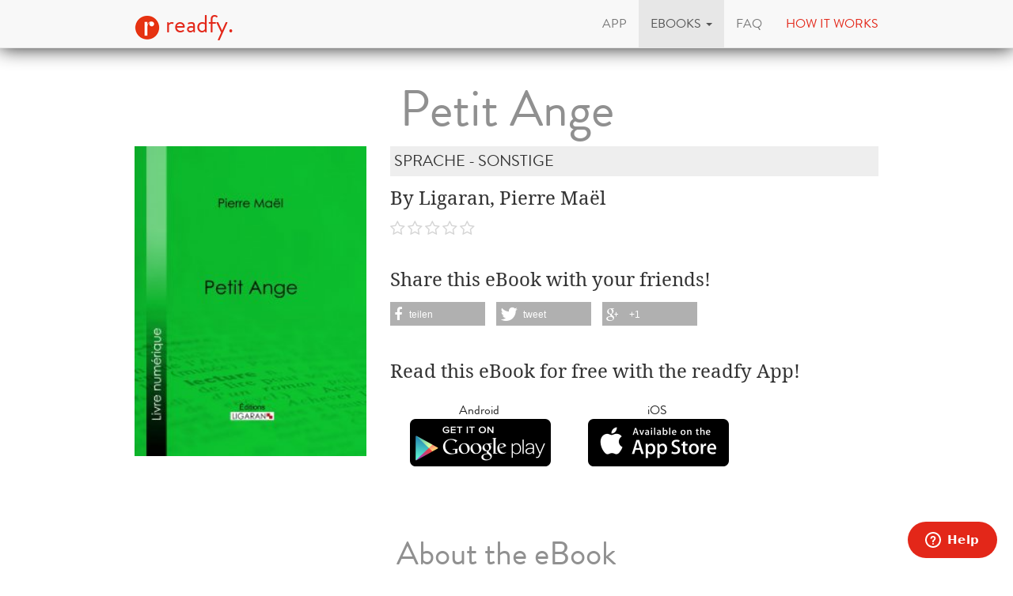

--- FILE ---
content_type: text/html; charset=utf-8
request_url: https://www.readfy.com/en/ebooks/240360-petit-ange/
body_size: 6407
content:
<!DOCTYPE html>
<html lang="en">
  <head prefix="og: http://ogp.me/ns# fb: http://ogp.me/ns/fb# books: http://ogp.me/ns/books#">
    <title>Ligaran, Pierre Maël - Petit Ange - free on readfy!</title>
    <!-- So you want to read code? Have a look to our free IT books: https://www.readfy.com/ebooks/genre/19/?order_by=most-read -->
    <meta charset="utf-8">
    <!--[if IE]><link rel="shortcut icon" href="/static/img/logo32.ico"><![endif]-->
    <link rel="apple-touch-icon-precomposed" href="/static/img/logo152.png">
    <link rel="icon" href="/static/img/logo96.png">
    <meta name="author" content="readfy GmbH">
    <meta name="description" content="Ligaran, Pierre Maël - Petit Ange: Extrait: &quot;Le vent soufflait du sud-ouest. De seconde en seconde la mer se faisait plus grosse. Immobile sur la passerelle, le capitaine interrogeait anxieusement l&#39;horizon. ...">
    <meta name="viewport" content="width=device-width, user-scalable=no, initial-scale=0.75">
    <meta name="apple-itunes-app" content="app-id=908973163">
    <meta property="fb:app_id" content="596309787075366">
    <meta name="google-site-verification" content="KbhS0JGR7jlwPyz2C8--L9zqrOZCHrQPbQhl-cYIsfM">
    <meta name="msvalidate.01" content="682EEF84379804F0FCECEE7109EFE7F6">
    <meta property="og:site_name" content="readfy">
    <meta property="og:type" content="books.book">
    <meta property="og:title" content="Petit Ange">
    <meta property="og:image" content="https://media.readfy.com/cover/9782335126327/354/petit-ange.jpg">
    <meta property="og:description" content="Extrait: &quot;Le vent soufflait du sud-ouest. De seconde en seconde la mer se faisait plus grosse. Immobile sur la passerelle, le capitaine interrogeait anxieusement l&#39;horizon. Il était manifeste qu&#39;on allait subir un coup de vent d&#39;équinoxe, et le danger était d&#39;autant plus grand que l&#39;on était dans l&#39;un des parages les plus périlleux.&quot; À PROPOS DES ÉDITIONS LIGARAN : Les éditions LIGARAN proposent des versions numériques de grands classiques de la littérature ainsi que des livres rares, dans les domaines suivants : • Fiction : roman, poésie, théâtre, jeunesse, policier, libertin. • Non fiction : histoire, essais, biographies, pratiques.">
    <meta property="og:url" content="https://www.readfy.com/en/ebooks/240360-petit-ange/">
    <link rel="canonical" href="https://www.readfy.com/en/ebooks/240360-petit-ange/">
    <meta property="books:isbn" content="9782335126327">
    <meta property="books:page_count" content="208">
    <meta name="twitter:card" content="product">
    <meta name="twitter:site" content="@_readfy">
    <meta name="twitter:creator" content="@_readfy">
    <meta name="twitter:domain" content="readfy.com">
    <meta name="twitter:label1" content="Author">
    <meta name="twitter:data1" content="Ligaran, Pierre Maël">
    <meta name="twitter:label2" content="Genre">
    <meta name="twitter:data2" content="Sprache - Sonstige">
    <meta name="twitter:image" content="https://media.readfy.com/cover/9782335126327/354/petit-ange.jpg">
    <meta name="twitter:app:country" content="DE">
    <meta name="twitter:app:name:iphone" content="readfy">
    <meta name="twitter:app:id:iphone" content="908973163">
    <meta name="twitter:app:name:ipad" content="readfy">
    <meta name="twitter:app:id:ipad" content="908973163">
    <meta name="twitter:app:name:googleplay" content="readfy">
    <meta name="twitter:app:id:googleplay" content="com.readfy.app">
    <link rel="stylesheet" href="/static/c/css/d8948fb857f3.css" type="text/css" />
    <script>/*<![CDATA[*/window.zEmbed||function(e,t){var n,o,d,i,s,a=[],r=document.createElement("iframe");window.zEmbed=function(){a.push(arguments)},window.zE=window.zE||window.zEmbed,r.src="javascript:false",r.title="",r.role="presentation",(r.frameElement||r).style.cssText="display: none",d=document.getElementsByTagName("script"),d=d[d.length-1],d.parentNode.insertBefore(r,d),i=r.contentWindow,s=i.document;try{o=s}catch(c){n=document.domain,r.src='javascript:var d=document.open();d.domain="'+n+'";void(0);',o=s}o.open()._l=function(){var o=this.createElement("script");n&&(this.domain=n),o.id="js-iframe-async",o.src=e,this.t=+new Date,this.zendeskHost=t,this.zEQueue=a,this.body.appendChild(o)},o.write('<body onload="document._l();">'),o.close()}("//assets.zendesk.com/embeddable_framework/main.js","readfy1.zendesk.com");/*]]>*/</script>
      <link rel="alternate" hreflang="de" href="https://www.readfy.com/de/ebooks/240360-petit-ange/" />
      <link rel="alternate" hreflang="en" href="https://www.readfy.com/en/ebooks/240360-petit-ange/" />
  </head>
  <body>
    <div class="container">
      <nav class="navbar navbar-default navbar-fixed-top yamm" role="navigation">
        <div class="container">
          <div class="navbar-header">
            <button type="button" class="navbar-toggle" data-toggle="collapse" data-target=".navbar-collapse">
              <span class="sr-only">Toggle navigation</span>
              <span class="icon-bar"></span>
              <span class="icon-bar"></span>
              <span class="icon-bar"></span>
            </button>
            <a class="navbar-brand" href="/en/" title="Home"><img src="/static/img/logo32.png" id="logo" alt="Readfy Logo"> readfy.</a>
          </div>
          <div class="navbar-collapse collapse">
            <ul class="nav navbar-nav navbar-right">
              <li class="">
                <a href="/en/app/" title="App"><span>App</span></a>
              </li>
              <li class=" active dropdown yamm-fw">
                <a class="dropdown-toggle" data-toggle="dropdown" role="button" aria-expanded="false" href="#" title="eBooks"><span>eBooks</span> <span class="caret"></span></a>
                <ul class="dropdown-menu">
                  <li>
                    <div class="yamm-content">
                      <div class="row">
                        <div class="menu-category">
                          <p class="category-title">Overview</p>
                          <div class="menu-items">
                            <a class="item big" href="/en/ebooks/top-titles/" title="Our Top Titles"><i class="fa fa-fw fa-3x fa-trophy"></i> <span>Our Top Titles</span></a>
                            <a class="item big" href="/en/ebooks/series/" title="eBook Series"><i class="fa fa-fw fa-3x fa-list-ol"></i> <span>eBook Series</span></a>
                            <a class="item big" href="/en/topics/" title="topics"><i class="fa fa-fw fa-3x fa-bullhorn"></i> <span>topics</span></a>
                          </div>
                        </div>
                        <div class="menu-category">
                          <p class="category-title">Top Lists</p>
                          <div class="menu-items">
                            <a class="item" href="/en/ebooks/new/" title="Last added"><span>Last added</span></a>
                            <a class="item" href="/en/ebooks/most-read/" title="Most read"><span>Most read</span></a>
                            <a class="item" href="/en/ebooks/last-reviewed/" title="Last rated"><span>Last rated</span></a>
                            <a class="item" href="/en/ebooks/currently-read/" title="Currently read"><span>Currently read</span></a>
                            <a class="item" href="/en/ebooks/reading-lists/" title="Public Reading Lists"><span>Public Reading Lists</span></a>
                            <a class="item" href="/en/ebooks/reading-lists/9298-titel-der-woche/" title="Titel der Woche"><span>Titel der Woche</span></a>
                          </div>
                        </div>
                        <div class="menu-category">
                          <p class="category-title">Top Genres</p>
                          <div class="menu-items">
                            <a class="item" href="/en/ebooks/genre/16-belletristik-literatur/" title="Belletristik &amp; Literatur"><span>Belletristik &amp; Literatur</span></a>
                            <a class="item" href="/en/ebooks/genre/7-erotik/" title="Erotik"><span>Erotik</span></a>
                            <a class="item" href="/en/ebooks/genre/20-fantasy/" title="Fantasy"><span>Fantasy</span></a>
                            <a class="item" href="/en/ebooks/genre/17-krimis-thriller/" title="Krimis &amp; Thriller"><span>Krimis &amp; Thriller</span></a>
                            <a class="item" href="/en/ebooks/genre/10-liebesromane/" title="Liebesromane"><span>Liebesromane</span></a>
                            <a class="item" href="/en/ebooks/genre/15-science-fiction/" title="Science Fiction"><span>Science Fiction</span></a>
                          </div>
                        </div>
                        <div class="menu-category">
                          <p class="category-title">More Genres</p>
                          <div class="menu-items">
                            <a class="item" href="/en/ebooks/genre/8-historische-romane/" title="Historische Romane"><span>Historische Romane</span></a>
                            <a class="item" href="/en/ebooks/genre/23-horror-mystery/" title="Horror &amp; Mystery"><span>Horror &amp; Mystery</span></a>
                            <a class="item" href="/en/ebooks/genre/25-jugendbuch/" title="Jugendbuch"><span>Jugendbuch</span></a>
                            <a class="item" href="/en/ebooks/genre/1-sachbuch/" title="Sachbuch"><span>Sachbuch</span></a>
                            <a class="item big" href="/en/ebooks/genre/" title="All Genres"><i class="fa fa-fw fa-3x fa-indent"></i> <span>All Genres</span></a>
                          </div>
                        </div>
                      </div>
                    </div>
                  </li>
                </ul>
              </li>
              <li class="">
                <a href="/en/faq/" title="FAQ"><span>FAQ</span></a>
              </li>
              <li class="red">
                <a href="#how-it-works" id="how-it-works-button" data-toggle="modal" data-target="#how-it-works"><span>How it works</span></a>
              </li>
            </ul>
          </div>
        </div>
      </nav>
    </div>
    <main class="container book-detail content">
      <article class="book" itemscope itemtype="http://schema.org/Book">
        <link itemprop="bookFormat" href="http://schema.org/EBook">
        <h1 itemprop="name" class="booktitle">Petit Ange</h1>
        <section class="overview">
          <div class="row">
            <div class="image-area">
              <img itemprop="image" class="image-responsive" src="https://media.readfy.com/cover/9782335126327/236/petit-ange.jpg" alt="ebook: Petit Ange">
            </div>
            <div class="info-area">
              <p class="genre" itemprop="genre">Sprache - Sonstige</p>
              <p class="book-author" itemprop="author" content="Ligaran, Pierre Maël">By Ligaran, Pierre Maël</p>
              <p class="stars clearfix">
                <span class="rating stars-00"></span>
              </p>
              <div class="share hidden-sm hidden-xs">
                <p>Share this eBook with your friends!</p>
                <div class="shariff" data-services="[&quot;facebook&quot;,&quot;twitter&quot;,&quot;googleplus&quot;]" data-theme="grey"></div>
              </div>
              <div class="store-container">
                <p>Read this eBook for free with the readfy App!</p>
      <div class="store-links">
        <div class="store-link">
          <a class="darken" target="_blank" title="Get the readfy App in Google Play Store" href="https://play.google.com/store/apps/details?id=com.readfy.app" data-os="Android" data-position="book-detail">
            <p>Android</p>
            <img src="/static/img/play_store_60.png" alt="App Store Logo">
          </a>
        </div>
        <div class="store-link">
          <a class="darken" target="_blank" title="Get the readfy App in Apple App Store" href="https://itunes.apple.com/app/id908973163" data-os="iOS" data-position="book-detail">
            <p>iOS</p>
            <img src="/static/img/apple_store_60.png" alt="Play Store Logo">
          </a>
        </div>
      </div>
              </div>
            </div>
          </div>
        </section>
        <section class="details" id="details">
          <h3>About the eBook</h3>
          <div class="text-justify" itemprop="description"><p>Extrait: &quot;Le vent soufflait du sud-ouest. De seconde en seconde la mer se faisait plus grosse. Immobile sur la passerelle, le capitaine interrogeait anxieusement l&#39;horizon. Il était manifeste qu&#39;on allait subir un coup de vent d&#39;équinoxe, et le danger était d&#39;autant plus grand que l&#39;on était dans l&#39;un des parages les plus périlleux.&quot; </p>
<p> </p>
<p>À PROPOS DES ÉDITIONS LIGARAN : </p>
<p> </p>
<p>Les éditions LIGARAN proposent des versions numériques de grands classiques de la littérature ainsi que des livres rares, dans les domaines suivants : </p>
<p> </p>
<p>• Fiction : roman, poésie, théâtre, jeunesse, policier, libertin. </p>
<p>• Non fiction : histoire, essais, biographies, pratiques.</p></div>
        </section>
        <section class="related-books">
          <h3>Related eBooks</h3>
      <section class="featured-stripe" itemscope itemtype="http://schema.org/ItemList">
        <div class="highlight">
          <a>
            <h3 class="pull-left title" itemprop="name">eBooks by same Author</h3>
          </a>
        </div>
        <hr>
        <div class="stripe">
          <ul>
            <li class="book-small" itemscope itemtype="http://schema.org/Book" itemprop="itemListElement">
              <a href="https://www.readfy.com/en/ebooks/235697-gracieuse-et-percinet/" itemprop="url" title="Details about Gracieuse et Percinet">
                <img itemprop="image" src="https://media.readfy.com/cover/9782335055863/118/gracieuse-et-percinet.jpg" alt="ebook: Gracieuse et Percinet"><meta itemprop="name" content="Gracieuse et Percinet">
              </a>
            </li>
            <li class="book-small" itemscope itemtype="http://schema.org/Book" itemprop="itemListElement">
              <a href="https://www.readfy.com/en/ebooks/234171-essai-sur-larchitecture-militaire-au-moyen-age/" itemprop="url" title="Details about Essai sur l&#39;architecture militaire au Moyen Âge">
                <img itemprop="image" src="https://media.readfy.com/cover/9782335034660/118/essai-sur-larchitecture-militaire-au-moyen-age.jpg" alt="ebook: Essai sur l&#39;architecture militaire au Moyen Âge"><meta itemprop="name" content="Essai sur l&#39;architecture militaire au Moyen Âge">
              </a>
            </li>
            <li class="book-small" itemscope itemtype="http://schema.org/Book" itemprop="itemListElement">
              <a href="https://www.readfy.com/en/ebooks/234236-cinq-traites-dalchimie-des-plus-grands-philosophes/" itemprop="url" title="Details about Cinq traités d&#39;alchimie des plus grands philosophes">
                <img itemprop="image" src="https://media.readfy.com/cover/9782335034080/118/cinq-traites-dalchimie-des-plus-grands-philosophes.jpg" alt="ebook: Cinq traités d&#39;alchimie des plus grands philosophes"><meta itemprop="name" content="Cinq traités d&#39;alchimie des plus grands philosophes">
              </a>
            </li>
            <li class="book-small" itemscope itemtype="http://schema.org/Book" itemprop="itemListElement">
              <a href="https://www.readfy.com/en/ebooks/237531-lesprit-souterrain/" itemprop="url" title="Details about L&#39;Esprit Souterrain">
                <img itemprop="image" src="https://media.readfy.com/cover/9782335096835/118/lesprit-souterrain.jpg" alt="ebook: L&#39;Esprit Souterrain"><meta itemprop="name" content="L&#39;Esprit Souterrain">
              </a>
            </li>
            <li class="book-small" itemscope itemtype="http://schema.org/Book" itemprop="itemListElement">
              <a href="https://www.readfy.com/en/ebooks/235297-la-tour-saint-jacques-de-la-boucherie/" itemprop="url" title="Details about La Tour Saint-Jacques-de-la-boucherie">
                <img itemprop="image" src="https://media.readfy.com/cover/9782335078251/118/la-tour-saint-jacques-de-la-boucherie.jpg" alt="ebook: La Tour Saint-Jacques-de-la-boucherie"><meta itemprop="name" content="La Tour Saint-Jacques-de-la-boucherie">
              </a>
            </li>
            <li class="book-small" itemscope itemtype="http://schema.org/Book" itemprop="itemListElement">
              <a href="https://www.readfy.com/en/ebooks/235387-le-commissaire-de-police/" itemprop="url" title="Details about Le commissaire de police">
                <img itemprop="image" src="https://media.readfy.com/cover/9782335077957/118/le-commissaire-de-police.jpg" alt="ebook: Le commissaire de police"><meta itemprop="name" content="Le commissaire de police">
              </a>
            </li>
            <li class="book-small" itemscope itemtype="http://schema.org/Book" itemprop="itemListElement">
              <a href="https://www.readfy.com/en/ebooks/235303-le-parisien-a-pekin-esquisse-de-voyage/" itemprop="url" title="Details about Le Parisien à Pékin (Esquisse de voyage)">
                <img itemprop="image" src="https://media.readfy.com/cover/9782335078114/118/le-parisien-a-pekin-esquisse-de-voyage.jpg" alt="ebook: Le Parisien à Pékin (Esquisse de voyage)"><meta itemprop="name" content="Le Parisien à Pékin (Esquisse de voyage)">
              </a>
            </li>
            <li class="book-small" itemscope itemtype="http://schema.org/Book" itemprop="itemListElement">
              <a href="https://www.readfy.com/en/ebooks/233119-nos-peres/" itemprop="url" title="Details about Nos pères">
                <img itemprop="image" src="https://media.readfy.com/cover/9782335155808/118/nos-peres.jpg" alt="ebook: Nos pères"><meta itemprop="name" content="Nos pères">
              </a>
            </li>
            <li class="book-small" itemscope itemtype="http://schema.org/Book" itemprop="itemListElement">
              <a href="https://www.readfy.com/en/ebooks/235908-epilogues/" itemprop="url" title="Details about Épilogues">
                <img itemprop="image" src="https://media.readfy.com/cover/9782335041514/118/epilogues.jpg" alt="ebook: Épilogues"><meta itemprop="name" content="Épilogues">
              </a>
            </li>
            <li class="book-small" itemscope itemtype="http://schema.org/Book" itemprop="itemListElement">
              <a href="https://www.readfy.com/en/ebooks/233817-physiologie-des-physiologies/" itemprop="url" title="Details about Physiologie des physiologies">
                <img itemprop="image" src="https://media.readfy.com/cover/9782335034974/118/physiologie-des-physiologies.jpg" alt="ebook: Physiologie des physiologies"><meta itemprop="name" content="Physiologie des physiologies">
              </a>
            </li>
            <li class="book-small" itemscope itemtype="http://schema.org/Book" itemprop="itemListElement">
              <a href="https://www.readfy.com/en/ebooks/242359-phedre/" itemprop="url" title="Details about Phèdre">
                <img itemprop="image" src="https://media.readfy.com/cover/9782335012125/118/phedre.jpg" alt="ebook: Phèdre"><meta itemprop="name" content="Phèdre">
              </a>
            </li>
            <li class="book-small" itemscope itemtype="http://schema.org/Book" itemprop="itemListElement">
              <a href="https://www.readfy.com/en/ebooks/244516-napoleon-dans-sa-jeunesse/" itemprop="url" title="Details about Napoléon dans sa jeunesse">
                <img itemprop="image" src="https://media.readfy.com/cover/9782335145946/118/napoleon-dans-sa-jeunesse.jpg" alt="ebook: Napoléon dans sa jeunesse"><meta itemprop="name" content="Napoléon dans sa jeunesse">
              </a>
            </li>
            <li class="book-small" itemscope itemtype="http://schema.org/Book" itemprop="itemListElement">
              <a href="https://www.readfy.com/en/ebooks/242528-m-beaufils/" itemprop="url" title="Details about M. Beaufils">
                <img itemprop="image" src="https://media.readfy.com/cover/9782335087406/118/m-beaufils.jpg" alt="ebook: M. Beaufils"><meta itemprop="name" content="M. Beaufils">
              </a>
            </li>
            <li class="book-small" itemscope itemtype="http://schema.org/Book" itemprop="itemListElement">
              <a href="https://www.readfy.com/en/ebooks/237732-paris-et-les-parisiens-en-1835/" itemprop="url" title="Details about Paris et les Parisiens en 1835">
                <img itemprop="image" src="https://media.readfy.com/cover/9782335091854/118/paris-et-les-parisiens-en-1835.jpg" alt="ebook: Paris et les Parisiens en 1835"><meta itemprop="name" content="Paris et les Parisiens en 1835">
              </a>
            </li>
            <li class="book-small" itemscope itemtype="http://schema.org/Book" itemprop="itemListElement">
              <a href="https://www.readfy.com/en/ebooks/240004-mlle-fifi/" itemprop="url" title="Details about Mlle Fifi">
                <img itemprop="image" src="https://media.readfy.com/cover/9782335008425/118/mlle-fifi.jpg" alt="ebook: Mlle Fifi"><meta itemprop="name" content="Mlle Fifi">
              </a>
            </li>
            <li class="book-small" itemscope itemtype="http://schema.org/Book" itemprop="itemListElement">
              <a href="https://www.readfy.com/en/ebooks/244072-le-joueur/" itemprop="url" title="Details about Le Joueur">
                <img itemprop="image" src="https://media.readfy.com/cover/9782335168792/118/le-joueur.jpg" alt="ebook: Le Joueur"><meta itemprop="name" content="Le Joueur">
              </a>
            </li>
            <li class="book-small" itemscope itemtype="http://schema.org/Book" itemprop="itemListElement">
              <a href="https://www.readfy.com/en/ebooks/244433-histoire-de-la-monarchie-napoleonienne/" itemprop="url" title="Details about Histoire de la monarchie napoléonienne">
                <img itemprop="image" src="https://media.readfy.com/cover/9782335145793/118/histoire-de-la-monarchie-napoleonienne.jpg" alt="ebook: Histoire de la monarchie napoléonienne"><meta itemprop="name" content="Histoire de la monarchie napoléonienne">
              </a>
            </li>
            <li class="book-small" itemscope itemtype="http://schema.org/Book" itemprop="itemListElement">
              <a href="https://www.readfy.com/en/ebooks/242891-sept-semaines-en-tunisie-et-en-algerie/" itemprop="url" title="Details about Sept semaines en Tunisie et en Algérie">
                <img itemprop="image" src="https://media.readfy.com/cover/9782335038552/118/sept-semaines-en-tunisie-et-en-algerie.jpg" alt="ebook: Sept semaines en Tunisie et en Algérie"><meta itemprop="name" content="Sept semaines en Tunisie et en Algérie">
              </a>
            </li>
            <li class="book-small" itemscope itemtype="http://schema.org/Book" itemprop="itemListElement">
              <a href="https://www.readfy.com/en/ebooks/242111-de-la-signature-des-choses-ou-de-lengendrement-et-de-la-definition-de-tous-les-etres/" itemprop="url" title="Details about De la signature des choses ou De l&#39;engendrement et de la définition de tous les êtres">
                <img itemprop="image" src="https://media.readfy.com/cover/9782335075724/118/de-la-signature-des-choses-ou-de-lengendrement-et-de-la-definition-de-tous-les-etres.jpg" alt="ebook: De la signature des choses ou De l&#39;engendrement et de la définition de tous les êtres"><meta itemprop="name" content="De la signature des choses ou De l&#39;engendrement et de la définition de tous les êtres">
              </a>
            </li>
            <li class="book-small" itemscope itemtype="http://schema.org/Book" itemprop="itemListElement">
              <a href="https://www.readfy.com/en/ebooks/243727-rodogune/" itemprop="url" title="Details about Rodogune">
                <img itemprop="image" src="https://media.readfy.com/cover/9782335016291/118/rodogune.jpg" alt="ebook: Rodogune"><meta itemprop="name" content="Rodogune">
              </a>
            </li>
            <li class="book-small" itemscope itemtype="http://schema.org/Book" itemprop="itemListElement">
              <a href="https://www.readfy.com/en/ebooks/244536-la-demoiselle-du-cinquieme/" itemprop="url" title="Details about La Demoiselle du cinquième">
                <img itemprop="image" src="https://media.readfy.com/cover/9782335169669/118/la-demoiselle-du-cinquieme.jpg" alt="ebook: La Demoiselle du cinquième"><meta itemprop="name" content="La Demoiselle du cinquième">
              </a>
            </li>
            <li class="book-small" itemscope itemtype="http://schema.org/Book" itemprop="itemListElement">
              <a href="https://www.readfy.com/en/ebooks/243517-journal-dun-officier-de-liaison/" itemprop="url" title="Details about Journal d&#39;un officier de liaison">
                <img itemprop="image" src="https://media.readfy.com/cover/9782335016505/118/journal-dun-officier-de-liaison.jpg" alt="ebook: Journal d&#39;un officier de liaison"><meta itemprop="name" content="Journal d&#39;un officier de liaison">
              </a>
            </li>
            <li class="book-small" itemscope itemtype="http://schema.org/Book" itemprop="itemListElement">
              <a href="https://www.readfy.com/en/ebooks/244252-les-pelerinages-des-pyrenees/" itemprop="url" title="Details about Les Pèlerinages des Pyrénées">
                <img itemprop="image" src="https://media.readfy.com/cover/9782335168563/118/les-pelerinages-des-pyrenees.jpg" alt="ebook: Les Pèlerinages des Pyrénées"><meta itemprop="name" content="Les Pèlerinages des Pyrénées">
              </a>
            </li>
            <li class="book-small" itemscope itemtype="http://schema.org/Book" itemprop="itemListElement">
              <a href="https://www.readfy.com/en/ebooks/243485-legendes-de-la-mer/" itemprop="url" title="Details about Légendes de la mer">
                <img itemprop="image" src="https://media.readfy.com/cover/9782335167078/118/legendes-de-la-mer.jpg" alt="ebook: Légendes de la mer"><meta itemprop="name" content="Légendes de la mer">
              </a>
            </li>
            <li class="book-small" itemscope itemtype="http://schema.org/Book" itemprop="itemListElement">
              <a href="https://www.readfy.com/en/ebooks/244728-therese-philosophe/" itemprop="url" title="Details about Thérèse philosophe">
                <img itemprop="image" src="https://media.readfy.com/cover/9782335121599/118/therese-philosophe.jpg" alt="ebook: Thérèse philosophe"><meta itemprop="name" content="Thérèse philosophe">
              </a>
            </li>
          </ul>
        </div>
      </section>
        </section>
        <section class="properties">
          <h3>Product Details</h3>
          <p><span class="property">Publisher:</span> <span itemprop="publisher">Ligaran</span></p>
          <p><span class="property">Genre:</span> <span itemprop="genre">Sprache - Sonstige</span></p>
          <p><span class="property">Language:</span> <span itemprop="inLanguage">French</span></p>
          <p><span class="property">Size:</span> <span itemprop="numberOfPages">208</span> Pages</p>
          <p><span class="property">Filesize:</span> 0 bytes</p>
          <p><span class="property">ISBN:</span> <span itemprop="isbn">9782335126327</span></p>
          <p><span class="property">Published:</span> <span itemprop="datePublished" content="2015-12-01">Dec. 1, 2015</span></p>
        </section>
      </article>
    </main>
    <footer class="footer">
      <div class="text-center">
        <p class="follow">Get the App</p>
      <div class="store-links">
        <div class="store-link">
          <a class="darken" target="_blank" title="Get the readfy App in Google Play Store" href="https://play.google.com/store/apps/details?id=com.readfy.app" data-os="Android" data-position="footer">
            <p>Android</p>
            <img src="/static/img/play_store_60.png" alt="App Store Logo">
          </a>
        </div>
        <div class="store-link">
          <a class="darken" target="_blank" title="Get the readfy App in Apple App Store" href="https://itunes.apple.com/app/id908973163" data-os="iOS" data-position="footer">
            <p>iOS</p>
            <img src="/static/img/apple_store_60.png" alt="Play Store Logo">
          </a>
        </div>
      </div>
      </div>
      <div class="text-center">
        <p class="follow">Follow us</p>
        <p>
          <a rel="nofollow" target="_blank" title="Folow Readfy on Facebook" href="https://www.facebook.com/Readfy" class="social-icon fa fa-2x fa-facebook"><span class="sr-only">Facebook</span></a>
          <a rel="nofollow" target="_blank" title="Folow Readfy on Twitter" href="https://twitter.com/_readfy" class="social-icon fa fa-2x fa-twitter"><span class="sr-only">Twitter</span></a>
          <a rel="nofollow" target="_blank" title="Follow Readfy on YouTube" href="https://www.youtube.com/channel/UClCId894hKXfyZmtplW0tGw" class="social-icon fa fa-2x fa-youtube"><span class="sr-only">YouTube</span></a>
          <a rel="nofollow" target="_blank" title="Follow Readfy on Instagram" href="https://www.instagram.com/readfy/" class="social-icon fa fa-2x fa-instagram"><span class="sr-only">Instagram</span></a>
        </p>
      </div>
      <nav class="footer-navigation">
        <div class="container">
          <ul class="nav navbar-nav">
	<li><a href="/en/imprint/">Imprint</a></li>
	<li><a href="/en/data-privacy/">Data protection</a></li>
	<li><a href="/en/agb/">T &amp; C</a></li>
	<li><a href="/en/press/">Press</a></li>
	<li><a href="/en/awards/">Awards</a></li>
	<li><a href="/en/contact/">Contact </a></li>
	<li><a href="/en/publishers/">Publisher</a></li>
</ul>
<ul class="nav navbar-nav navbar-right">
  <li class="dropup">
    <a href="#" class="dropdown-toggle" data-toggle="dropdown" role="button" aria-expanded="false"><span>english</span> <span class="caret"></span></a>
    <ul class="dropdown-menu" role="menu">
      <li class="lang">
        <a href="/de/ebooks/240360-petit-ange/" title="Change to language: deutsch"><span>deutsch</span></a>
      </li>
      <li class="lang active">
        <a href="/en/ebooks/240360-petit-ange/" title="Change to language: english"><span>english</span></a>
      </li>
    </ul>
  </li>
</ul>
        </div>
      </nav>
      <span class="copyright">
          &copy; 2016 readfy GmbH<br>developed with <span style="color:#e32719">♥</span> by <a target="_blank" href="https://www.johnnybytes.com">Johnny Bytes</a>
      </span>
    </footer>
    <div class="modal fade" id="how-it-works" tabindex="-1" role="dialog" aria-labelledby="how-it-works-button" aria-hidden="true">
      <div class="modal-dialog">
        <div class="modal-content">
          <div class="modal-header">
            <button type="button" class="close" data-dismiss="modal" aria-label="Close"><span aria-hidden="true">&times;</span></button>
            <h3 class="modal-title" id="new-hereLabel"><h1>You do not know readfy?</h1>
</h3>
          </div>
          <div class="modal-body">
            <div class="clearfix">
              <div class="nh-circle-area">
                <div class="nh-circle">
                  <div class="nh-circle-header">&nbsp;1.</div>
                </div>
                <div class="nh-circle-text"><p>Click on the button below and install our app.</p>
</div>
              </div>
              <div class="nh-circle-area">
                <div class="nh-circle">
                  <div class="nh-circle-header">&nbsp;2.</div>
                </div>
                <div class="nh-circle-text"><p>Create a user account in our app.</p>
</div>
              </div>
              <div class="nh-circle-area">
                <div class="nh-circle">
                  <div class="nh-circle-header">&nbsp;3.</div>
                </div>
                <div class="nh-circle-text"><p>Read more than 70.000 e-books for free.</p>
</div>
              </div>
            </div>
            <div class="clear-fix">
      <div class="store-links">
        <div class="store-link">
          <a class="darken" target="_blank" title="Get the readfy App in Google Play Store" href="https://play.google.com/store/apps/details?id=com.readfy.app" data-os="Android" data-position="new-here">
            <p>Android</p>
            <img src="/static/img/play_store_60.png" alt="App Store Logo">
          </a>
        </div>
        <div class="store-link">
          <a class="darken" target="_blank" title="Get the readfy App in Apple App Store" href="https://itunes.apple.com/app/id908973163" data-os="iOS" data-position="new-here">
            <p>iOS</p>
            <img src="/static/img/apple_store_60.png" alt="Play Store Logo">
          </a>
        </div>
      </div>
            </div>
          </div>
          <div class="modal-footer">
            <button type="button" class="btn btn-default" data-dismiss="modal">close</button>
          </div>
        </div>
      </div>
    </div>
    <script type="text/javascript" src="/static/c/js/9ddc1aeb7e95.js"></script>
  </body>
</html>
